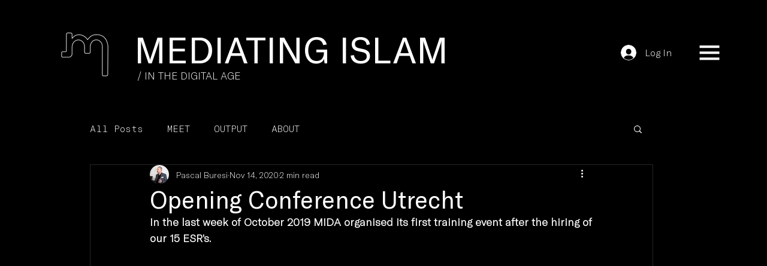

--- FILE ---
content_type: text/css; charset=utf-8
request_url: https://www.itn-mida.org/_serverless/pro-gallery-css-v4-server/layoutCss?ver=2&id=f58sk-not-scoped&items=3511_1920_1080%7C3637_1920_1080%7C3587_1920_1080%7C3510_1920_1080%7C3635_1920_1080%7C3415_1920_1080%7C3557_1920_1080%7C3321_1920_1080%7C3408_1920_1080%7C3558_1920_1080%7C3389_1920_1080%7C3460_1920_1080%7C3544_1920_1080&container=1680.25_740_500_720&options=gallerySizeType:px%7CenableInfiniteScroll:true%7CtitlePlacement:SHOW_ON_HOVER%7CarrowsSize:23%7CslideshowInfoSize:0%7CgalleryLayout:9%7CscrollDirection:1%7CisVertical:false%7CgallerySizePx:300%7CcubeRatio:1%7CcubeType:fill%7CimageMargin:0%7CgalleryThumbnailsAlignment:none%7CthumbnailSpacings:0
body_size: -61
content:
#pro-gallery-f58sk-not-scoped .pro-gallery-parent-container{ width: 740px !important; height: 500px !important; } #pro-gallery-f58sk-not-scoped [data-hook="item-container"][data-idx="0"].gallery-item-container{opacity: 1 !important;display: block !important;transition: opacity .2s ease !important;top: 0px !important;left: 0px !important;right: auto !important;height: 500px !important;width: 740px !important;} #pro-gallery-f58sk-not-scoped [data-hook="item-container"][data-idx="0"] .gallery-item-common-info-outer{height: 100% !important;} #pro-gallery-f58sk-not-scoped [data-hook="item-container"][data-idx="0"] .gallery-item-common-info{height: 100% !important;width: 100% !important;} #pro-gallery-f58sk-not-scoped [data-hook="item-container"][data-idx="0"] .gallery-item-wrapper{width: 740px !important;height: 500px !important;margin: 0 !important;} #pro-gallery-f58sk-not-scoped [data-hook="item-container"][data-idx="0"] .gallery-item-content{width: 740px !important;height: 500px !important;margin: 0px 0px !important;opacity: 1 !important;} #pro-gallery-f58sk-not-scoped [data-hook="item-container"][data-idx="0"] .gallery-item-hover{width: 740px !important;height: 500px !important;opacity: 1 !important;} #pro-gallery-f58sk-not-scoped [data-hook="item-container"][data-idx="0"] .item-hover-flex-container{width: 740px !important;height: 500px !important;margin: 0px 0px !important;opacity: 1 !important;} #pro-gallery-f58sk-not-scoped [data-hook="item-container"][data-idx="0"] .gallery-item-wrapper img{width: 100% !important;height: 100% !important;opacity: 1 !important;} #pro-gallery-f58sk-not-scoped [data-hook="item-container"][data-idx="1"].gallery-item-container{opacity: 1 !important;display: block !important;transition: opacity .2s ease !important;top: 0px !important;left: 740px !important;right: auto !important;height: 500px !important;width: 740px !important;} #pro-gallery-f58sk-not-scoped [data-hook="item-container"][data-idx="1"] .gallery-item-common-info-outer{height: 100% !important;} #pro-gallery-f58sk-not-scoped [data-hook="item-container"][data-idx="1"] .gallery-item-common-info{height: 100% !important;width: 100% !important;} #pro-gallery-f58sk-not-scoped [data-hook="item-container"][data-idx="1"] .gallery-item-wrapper{width: 740px !important;height: 500px !important;margin: 0 !important;} #pro-gallery-f58sk-not-scoped [data-hook="item-container"][data-idx="1"] .gallery-item-content{width: 740px !important;height: 500px !important;margin: 0px 0px !important;opacity: 1 !important;} #pro-gallery-f58sk-not-scoped [data-hook="item-container"][data-idx="1"] .gallery-item-hover{width: 740px !important;height: 500px !important;opacity: 1 !important;} #pro-gallery-f58sk-not-scoped [data-hook="item-container"][data-idx="1"] .item-hover-flex-container{width: 740px !important;height: 500px !important;margin: 0px 0px !important;opacity: 1 !important;} #pro-gallery-f58sk-not-scoped [data-hook="item-container"][data-idx="1"] .gallery-item-wrapper img{width: 100% !important;height: 100% !important;opacity: 1 !important;} #pro-gallery-f58sk-not-scoped [data-hook="item-container"][data-idx="2"].gallery-item-container{opacity: 1 !important;display: block !important;transition: opacity .2s ease !important;top: 0px !important;left: 1480px !important;right: auto !important;height: 500px !important;width: 740px !important;} #pro-gallery-f58sk-not-scoped [data-hook="item-container"][data-idx="2"] .gallery-item-common-info-outer{height: 100% !important;} #pro-gallery-f58sk-not-scoped [data-hook="item-container"][data-idx="2"] .gallery-item-common-info{height: 100% !important;width: 100% !important;} #pro-gallery-f58sk-not-scoped [data-hook="item-container"][data-idx="2"] .gallery-item-wrapper{width: 740px !important;height: 500px !important;margin: 0 !important;} #pro-gallery-f58sk-not-scoped [data-hook="item-container"][data-idx="2"] .gallery-item-content{width: 740px !important;height: 500px !important;margin: 0px 0px !important;opacity: 1 !important;} #pro-gallery-f58sk-not-scoped [data-hook="item-container"][data-idx="2"] .gallery-item-hover{width: 740px !important;height: 500px !important;opacity: 1 !important;} #pro-gallery-f58sk-not-scoped [data-hook="item-container"][data-idx="2"] .item-hover-flex-container{width: 740px !important;height: 500px !important;margin: 0px 0px !important;opacity: 1 !important;} #pro-gallery-f58sk-not-scoped [data-hook="item-container"][data-idx="2"] .gallery-item-wrapper img{width: 100% !important;height: 100% !important;opacity: 1 !important;} #pro-gallery-f58sk-not-scoped [data-hook="item-container"][data-idx="3"]{display: none !important;} #pro-gallery-f58sk-not-scoped [data-hook="item-container"][data-idx="4"]{display: none !important;} #pro-gallery-f58sk-not-scoped [data-hook="item-container"][data-idx="5"]{display: none !important;} #pro-gallery-f58sk-not-scoped [data-hook="item-container"][data-idx="6"]{display: none !important;} #pro-gallery-f58sk-not-scoped [data-hook="item-container"][data-idx="7"]{display: none !important;} #pro-gallery-f58sk-not-scoped [data-hook="item-container"][data-idx="8"]{display: none !important;} #pro-gallery-f58sk-not-scoped [data-hook="item-container"][data-idx="9"]{display: none !important;} #pro-gallery-f58sk-not-scoped [data-hook="item-container"][data-idx="10"]{display: none !important;} #pro-gallery-f58sk-not-scoped [data-hook="item-container"][data-idx="11"]{display: none !important;} #pro-gallery-f58sk-not-scoped [data-hook="item-container"][data-idx="12"]{display: none !important;} #pro-gallery-f58sk-not-scoped .pro-gallery-prerender{height:500px !important;}#pro-gallery-f58sk-not-scoped {height:500px !important; width:740px !important;}#pro-gallery-f58sk-not-scoped .pro-gallery-margin-container {height:500px !important;}#pro-gallery-f58sk-not-scoped .one-row:not(.thumbnails-gallery) {height:500px !important; width:740px !important;}#pro-gallery-f58sk-not-scoped .one-row:not(.thumbnails-gallery) .gallery-horizontal-scroll {height:500px !important;}#pro-gallery-f58sk-not-scoped .pro-gallery-parent-container:not(.gallery-slideshow) [data-hook=group-view] .item-link-wrapper::before {height:500px !important; width:740px !important;}#pro-gallery-f58sk-not-scoped .pro-gallery-parent-container {height:500px !important; width:740px !important;}